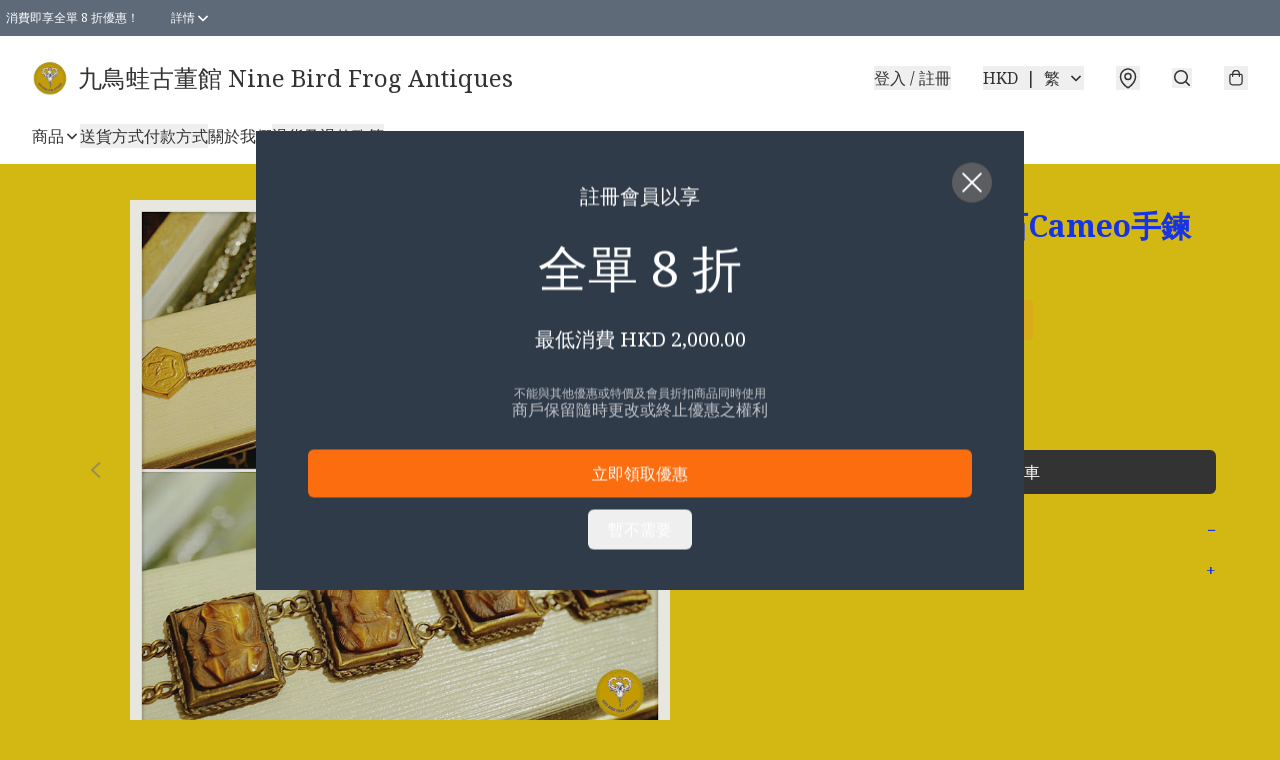

--- FILE ---
content_type: application/javascript
request_url: https://ninebirdfrog.store/fb_pixel_page_view
body_size: -204
content:
(function initFBQ(){var fbPixelUserData = {};fbq('init', "322086485079944", fbPixelUserData, { agent: 'plboutir' });fbq('track', "PageView", {}, { eventID: "e303197c015546008ab08910b5ec98c9" });}())

--- FILE ---
content_type: text/javascript
request_url: https://static.boutir.com/themes/modern/components/popups/bt-popups-carousel.ce13fa3.js
body_size: 6857
content:
/*! For license information please see bt-popups-carousel.ce13fa3.js.LICENSE.txt */
try{!function(){var t="undefined"!=typeof window?window:"undefined"!=typeof global?global:"undefined"!=typeof globalThis?globalThis:"undefined"!=typeof self?self:{},e=(new t.Error).stack;e&&(t._sentryDebugIds=t._sentryDebugIds||{},t._sentryDebugIds[e]="3414e3c7-e919-4981-a650-c36a67f20d24",t._sentryDebugIdIdentifier="sentry-dbid-3414e3c7-e919-4981-a650-c36a67f20d24")}()}catch(t){}!function(){try{("undefined"!=typeof window?window:"undefined"!=typeof global?global:"undefined"!=typeof globalThis?globalThis:"undefined"!=typeof self?self:{}).SENTRY_RELEASE={id:"2.64.1"}}catch(t){}}(),window._bt.waitFor(["__framework__loaded__","__swiper__loaded__"]).then((()=>{(()=>{var t,e={1087:(t,e,r)=>{"use strict";function n(t,e){return n=Object.setPrototypeOf?Object.setPrototypeOf.bind():function(t,e){return t.__proto__=e,t},n(t,e)}r.d(e,{A:()=>n})},2474:(t,e,r)=>{"use strict";function n(t){if(void 0===t)throw new ReferenceError("this hasn't been initialised - super() hasn't been called");return t}r.d(e,{A:()=>n})},4686:(t,e,r)=>{var n=r(16699),o=r(70645);t.exports=function t(e,r){function i(t,o,u,a){try{var s=e[t](o),c=s.value;return c instanceof n?r.resolve(c.v).then((function(t){i("next",t,u,a)}),(function(t){i("throw",t,u,a)})):r.resolve(c).then((function(t){s.value=t,u(s)}),(function(t){return i("throw",t,u,a)}))}catch(t){a(t)}}var u;this.next||(o(t.prototype),o(t.prototype,"function"==typeof Symbol&&Symbol.asyncIterator||"@asyncIterator",(function(){return this}))),o(this,"_invoke",(function(t,e,n){function o(){return new r((function(e,r){i(t,n,e,r)}))}return u=u?u.then(o,o):o()}),!0)},t.exports.__esModule=!0,t.exports.default=t.exports},5405:(t,e,r)=>{"use strict";function n(){throw new TypeError("Invalid attempt to destructure non-iterable instance.\nIn order to be iterable, non-array objects must have a [Symbol.iterator]() method.")}r.d(e,{A:()=>n})},14319:t=>{function e(r){return t.exports=e="function"==typeof Symbol&&"symbol"==typeof Symbol.iterator?function(t){return typeof t}:function(t){return t&&"function"==typeof Symbol&&t.constructor===Symbol&&t!==Symbol.prototype?"symbol":typeof t},t.exports.__esModule=!0,t.exports.default=t.exports,e(r)}t.exports=e,t.exports.__esModule=!0,t.exports.default=t.exports},16699:t=>{t.exports=function(t,e){this.v=t,this.k=e},t.exports.__esModule=!0,t.exports.default=t.exports},17048:(t,e,r)=>{var n=r(16699),o=r(95726),i=r(59540),u=r(75800),a=r(4686),s=r(71918),c=r(22696);function l(){"use strict";var e=o(),r=e.m(l),f=(Object.getPrototypeOf?Object.getPrototypeOf(r):r.__proto__).constructor;function p(t){var e="function"==typeof t&&t.constructor;return!!e&&(e===f||"GeneratorFunction"===(e.displayName||e.name))}var d={throw:1,return:2,break:3,continue:3};function y(t){var e,r;return function(n){e||(e={stop:function(){return r(n.a,2)},catch:function(){return n.v},abrupt:function(t,e){return r(n.a,d[t],e)},delegateYield:function(t,o,i){return e.resultName=o,r(n.d,c(t),i)},finish:function(t){return r(n.f,t)}},r=function(t,r,o){n.p=e.prev,n.n=e.next;try{return t(r,o)}finally{e.next=n.n}}),e.resultName&&(e[e.resultName]=n.v,e.resultName=void 0),e.sent=n.v,e.next=n.n;try{return t.call(this,e)}finally{n.p=e.prev,n.n=e.next}}}return(t.exports=l=function(){return{wrap:function(t,r,n,o){return e.w(y(t),r,n,o&&o.reverse())},isGeneratorFunction:p,mark:e.m,awrap:function(t,e){return new n(t,e)},AsyncIterator:a,async:function(t,e,r,n,o){return(p(e)?u:i)(y(t),e,r,n,o)},keys:s,values:c}},t.exports.__esModule=!0,t.exports.default=t.exports)()}t.exports=l,t.exports.__esModule=!0,t.exports.default=t.exports},17545:(t,e,r)=>{"use strict";function n(t){return n="function"==typeof Symbol&&"symbol"==typeof Symbol.iterator?function(t){return typeof t}:function(t){return t&&"function"==typeof Symbol&&t.constructor===Symbol&&t!==Symbol.prototype?"symbol":typeof t},n(t)}r.d(e,{A:()=>n})},20205:(t,e,r)=>{"use strict";r.d(e,{A:()=>i});var n=r(17545),o=r(79824);function i(t){var e=(0,o.A)(t,"string");return"symbol"==(0,n.A)(e)?e:e+""}},22696:(t,e,r)=>{var n=r(14319).default;t.exports=function(t){if(null!=t){var e=t["function"==typeof Symbol&&Symbol.iterator||"@@iterator"],r=0;if(e)return e.call(t);if("function"==typeof t.next)return t;if(!isNaN(t.length))return{next:function(){return t&&r>=t.length&&(t=void 0),{value:t&&t[r++],done:!t}}}}throw new TypeError(n(t)+" is not iterable")},t.exports.__esModule=!0,t.exports.default=t.exports},23171:(t,e,r)=>{"use strict";function n(t,e){var r=null==t?null:"undefined"!=typeof Symbol&&t[Symbol.iterator]||t["@@iterator"];if(null!=r){var n,o,i,u,a=[],s=!0,c=!1;try{if(i=(r=r.call(t)).next,0===e){if(Object(r)!==r)return;s=!1}else for(;!(s=(n=i.call(r)).done)&&(a.push(n.value),a.length!==e);s=!0);}catch(t){c=!0,o=t}finally{try{if(!s&&null!=r.return&&(u=r.return(),Object(u)!==u))return}finally{if(c)throw o}}return a}}r.d(e,{A:()=>n})},24586:(t,e,r)=>{"use strict";r.d(e,{A:()=>o});var n=r(20205);function o(t,e,r){return(e=(0,n.A)(e))in t?Object.defineProperty(t,e,{value:r,enumerable:!0,configurable:!0,writable:!0}):t[e]=r,t}},27985:(t,e,r)=>{"use strict";r.d(e,{A:()=>o});var n=r(86284);function o(t,e){if(t){if("string"==typeof t)return(0,n.A)(t,e);var r={}.toString.call(t).slice(8,-1);return"Object"===r&&t.constructor&&(r=t.constructor.name),"Map"===r||"Set"===r?Array.from(t):"Arguments"===r||/^(?:Ui|I)nt(?:8|16|32)(?:Clamped)?Array$/.test(r)?(0,n.A)(t,e):void 0}}},29296:(t,e,r)=>{"use strict";r.d(e,{A:()=>o});var n=r(1087);function o(t,e){if("function"!=typeof e&&null!==e)throw new TypeError("Super expression must either be null or a function");t.prototype=Object.create(e&&e.prototype,{constructor:{value:t,writable:!0,configurable:!0}}),Object.defineProperty(t,"prototype",{writable:!1}),e&&(0,n.A)(t,e)}},30414:(t,e,r)=>{"use strict";r.d(e,{A:()=>i});var n=r(20205);function o(t,e){for(var r=0;r<e.length;r++){var o=e[r];o.enumerable=o.enumerable||!1,o.configurable=!0,"value"in o&&(o.writable=!0),Object.defineProperty(t,(0,n.A)(o.key),o)}}function i(t,e,r){return e&&o(t.prototype,e),r&&o(t,r),Object.defineProperty(t,"prototype",{writable:!1}),t}},45889:(t,e,r)=>{"use strict";var n=r(86330);function o(t,e){return e||(e=t.slice(0)),Object.freeze(Object.defineProperties(t,{raw:{value:Object.freeze(e)}}))}var i=r(55152),u=r(30414),a=r(95309),s=r(72715),c=r(85018),l=r(29296),f=r(17545),p=r(75799),d=r.n(p);r(93277),r(75668),r(7678),r(80630),r(27270),r(37087),r(86348);const y=window._bt;var v,b=r(83654),h=r(1971),w=r(17907),g=r(40973),m=r(21168),x=r(66060);r(33873),r(11011),r(29793),r(47010);"undefined"==typeof WeakRef&&(window.WeakRef=((v=function(){function t(e){(0,i.A)(this,t),t.wm.set(this,e)}return(0,u.A)(t,[{key:"deref",value:function(){return t.wm.get(this)}}])}()).wm=new WeakMap,v));window.__context_root_attached||(window.__context_root_attached=!0,(new x.aU).attach(document.documentElement));var A=(0,x.q6)("popup");function _(){try{var t=!Boolean.prototype.valueOf.call(Reflect.construct(Boolean,[],(function(){})))}catch(t){}return(_=function(){return!!t})()}var O=function(t,e,r,n){var o,i=arguments.length,u=i<3?e:null===n?n=Object.getOwnPropertyDescriptor(e,r):n;if("object"===("undefined"==typeof Reflect?"undefined":(0,f.A)(Reflect))&&"function"==typeof Reflect.decorate)u=Reflect.decorate(t,e,r,n);else for(var a=t.length-1;a>=0;a--)(o=t[a])&&(u=(i<3?o(u):i>3?o(e,r,u):o(e,r))||u);return i>3&&u&&Object.defineProperty(e,r,u),u},j=function(t,e){if("object"===("undefined"==typeof Reflect?"undefined":(0,f.A)(Reflect))&&"function"==typeof Reflect.metadata)return Reflect.metadata(t,e)};function P(){try{var t=!Boolean.prototype.valueOf.call(Reflect.construct(Boolean,[],(function(){})))}catch(t){}return(P=function(){return!!t})()}var S,k,R,E=function(t){function e(){return(0,i.A)(this,e),t=this,r=e,n=arguments,r=(0,s.A)(r),(0,a.A)(t,P()?Reflect.construct(r,n||[],(0,s.A)(t).constructor):r.apply(t,n));var t,r,n}return(0,l.A)(e,t),(0,u.A)(e,[{key:"createRenderRoot",value:function(){return this}}])}(b.WF);function M(){try{var t=!Boolean.prototype.valueOf.call(Reflect.construct(Boolean,[],(function(){})))}catch(t){}return(M=function(){return!!t})()}function T(t,e,r,n){var o=(0,c.A)((0,s.A)(1&n?t.prototype:t),e,r);return 2&n&&"function"==typeof o?function(t){return o.apply(r,t)}:o}var B,I=function(t,e,r,n){var o,i=arguments.length,u=i<3?e:null===n?n=Object.getOwnPropertyDescriptor(e,r):n;if("object"===("undefined"==typeof Reflect?"undefined":(0,f.A)(Reflect))&&"function"==typeof Reflect.decorate)u=Reflect.decorate(t,e,r,n);else for(var a=t.length-1;a>=0;a--)(o=t[a])&&(u=(i<3?o(u):i>3?o(e,r,u):o(e,r))||u);return i>3&&u&&Object.defineProperty(e,r,u),u},D=function(t,e){if("object"===("undefined"==typeof Reflect?"undefined":(0,f.A)(Reflect))&&"function"==typeof Reflect.metadata)return Reflect.metadata(t,e)},L=function(t){function e(){var t,r,n,o;return(0,i.A)(this,e),r=this,n=e,o=arguments,n=(0,s.A)(n),(t=(0,a.A)(r,M()?Reflect.construct(n,o||[],(0,s.A)(r).constructor):n.apply(r,o))).isOut=!0,t}return(0,l.A)(e,t),(0,u.A)(e,[{key:"disconnectedCallback",value:function(){var t;T(e,"disconnectedCallback",this,3)([]),null===(t=this.swiper)||void 0===t||t.destroy()}},{key:"updated",value:function(t){var r,n,o,i=this;(T(e,"updated",this,3)([t]),t.has("popups"))&&(null!==(r=this.popups)&&void 0!==r&&r.closed||null===(n=this.popups)||void 0===n||!n.slides.length?((0,y.emit)(y.PubSubType.MODAL_CLOSE),window.setTimeout((function(){i.isOut=!0}),50),null===(o=this.swiper)||void 0===o||o.destroy(),this.swiper=void 0):((0,y.emit)(y.PubSubType.MODAL_OPEN),window.setTimeout((function(){i.isOut=!1}),50),this.swiper?this.swiper.update():this.initializeSwiper()))}},{key:"render",value:function(){var t,e,r=this;return null!==(t=this.popups)&&void 0!==t&&t.closed||null===(e=this.popups)||void 0===e||!e.slides.length?b.s6:(0,b.qy)(S||(S=o(['<div class="',' fixed inset-0 z-30 bg-black transition-opacity" aria-hidden="true"></div><div class="',' fixed left-4 right-4 md:left-1/2 md:right-auto top-1/2 z-40 md:-translate-x-1/2 -translate-y-1/2 transition-all" role="dialog"><div class="swiper w-full md:w-auto max-w-full md:max-w-screen-md overflow-hidden"><div class="swiper-wrapper">','</div></div><div class="',' swiper-pagination translate-y-12 flex justify-center"></div><button type="button" class="',' swiper-button-prev -left-2 md:-left-15 absolute z-10 cursor-pointer top-1/2 p-1 h-10 w-10 -translate-y-1/2 rounded-full bg-gray-600/80 text-white"><svg class="size-8" fill="none" viewBox="0 0 32 32" xmlns="http://www.w3.org/2000/svg" stroke="currentColor" stroke-width="2"><path d="M21.3327 6L10.666 16L21.3327 26"/></svg></button> <button type="button" class="',' swiper-button-next -right-2 md:-right-15 absolute z-10 cursor-pointer top-1/2 p-1 h-10 w-10 -translate-y-1/2 rounded-full bg-gray-600/80 text-white"><svg class="size-8" fill="none" viewBox="0 0 32 32" xmlns="http://www.w3.org/2000/svg" stroke="currentColor" stroke-width="2"><path d="M10.6673 6L21.334 16L10.6673 26"/></svg></button></div>'])),this.isOut?"opacity-0 pointer-events-none":"opacity-60 pointer-events-auto",this.isOut?"opacity-0 scale-0":"opacity-100 scale-100",(0,w.u)(this.popups.slides,(function(t){var e=t.name,n=t.template,i=t.hideClose;return(0,b.qy)(k||(k=o(['<div class="swiper-slide shadow-lg overflow-hidden relative" data-testid="','">'," ","</div>"])),e,n,i?b.s6:(0,b.qy)(R||(R=o(['<button type="button" class="absolute z-10 cursor-pointer top-8 right-8 p-1 h-10 w-10 rounded-full bg-gray-600/80 text-white" @click="','"><svg class="size-8" fill="none" viewBox="0 0 32 32" xmlns="http://www.w3.org/2000/svg" stroke="currentColor" stroke-width="2"><path d="M6.66602 6.66602L25.3327 25.3327M25.3327 6.66602L6.66602 25.3327"/></svg></button>'])),(function(){return r.popups.remove(e)})))})),this.popups.slides.length<2?"hidden":"",this.popups.slides.length<2?"hidden":"",this.popups.slides.length<2?"hidden":"")}},{key:"initializeSwiper",value:(r=(0,n.A)(d().mark((function t(){var e=this;return d().wrap((function(t){for(;;)switch(t.prev=t.next){case 0:requestAnimationFrame((function(){e.swiper=new g.A(e.swiperEl,{modules:[m.Ij,m.Vx,m.dK],autoplay:{delay:5e3},autoHeight:!0,spaceBetween:768,rewind:!0,speed:500,pagination:{el:e.swiperPaginationEl,clickable:!0},navigation:{addIcons:!1,prevEl:e.swiperButtonPrevEl,nextEl:e.swiperButtonNextEl}})}));case 1:case"end":return t.stop()}}),t)}))),function(){return r.apply(this,arguments)})}]);var r}((B=function(t){function e(){return(0,i.A)(this,e),t=this,r=e,n=arguments,r=(0,s.A)(r),(0,a.A)(t,_()?Reflect.construct(r,n||[],(0,s.A)(t).constructor):r.apply(t,n));var t,r,n}return(0,l.A)(e,t),(0,u.A)(e)}(E),O([(0,x.Fg)({context:A,subscribe:!0}),(0,h.MZ)({attribute:!1}),j("design:type",Object)],B.prototype,"popups",void 0),B));I([(0,h.P)(".swiper"),D("design:type",HTMLDivElement)],L.prototype,"swiperEl",void 0),I([(0,h.P)(".swiper-pagination"),D("design:type",HTMLDivElement)],L.prototype,"swiperPaginationEl",void 0),I([(0,h.P)(".swiper-button-prev"),D("design:type",HTMLDivElement)],L.prototype,"swiperButtonPrevEl",void 0),I([(0,h.P)(".swiper-button-next"),D("design:type",HTMLDivElement)],L.prototype,"swiperButtonNextEl",void 0),I([(0,h.wk)(),D("design:type",Object)],L.prototype,"isOut",void 0),L=I([(0,h.EM)("bt-popups-carousel")],L)},55152:(t,e,r)=>{"use strict";function n(t,e){if(!(t instanceof e))throw new TypeError("Cannot call a class as a function")}r.d(e,{A:()=>n})},59540:(t,e,r)=>{var n=r(75800);t.exports=function(t,e,r,o,i){var u=n(t,e,r,o,i);return u.next().then((function(t){return t.done?t.value:u.next()}))},t.exports.__esModule=!0,t.exports.default=t.exports},64619:(t,e,r)=>{"use strict";r.d(e,{A:()=>i});var n=r(86284);var o=r(27985);function i(t){return function(t){if(Array.isArray(t))return(0,n.A)(t)}(t)||function(t){if("undefined"!=typeof Symbol&&null!=t[Symbol.iterator]||null!=t["@@iterator"])return Array.from(t)}(t)||(0,o.A)(t)||function(){throw new TypeError("Invalid attempt to spread non-iterable instance.\nIn order to be iterable, non-array objects must have a [Symbol.iterator]() method.")}()}},70645:t=>{function e(r,n,o,i){var u=Object.defineProperty;try{u({},"",{})}catch(r){u=0}t.exports=e=function(t,r,n,o){function i(r,n){e(t,r,(function(t){return this._invoke(r,n,t)}))}r?u?u(t,r,{value:n,enumerable:!o,configurable:!o,writable:!o}):t[r]=n:(i("next",0),i("throw",1),i("return",2))},t.exports.__esModule=!0,t.exports.default=t.exports,e(r,n,o,i)}t.exports=e,t.exports.__esModule=!0,t.exports.default=t.exports},71918:t=>{t.exports=function(t){var e=Object(t),r=[];for(var n in e)r.unshift(n);return function t(){for(;r.length;)if((n=r.pop())in e)return t.value=n,t.done=!1,t;return t.done=!0,t}},t.exports.__esModule=!0,t.exports.default=t.exports},72715:(t,e,r)=>{"use strict";function n(t){return n=Object.setPrototypeOf?Object.getPrototypeOf.bind():function(t){return t.__proto__||Object.getPrototypeOf(t)},n(t)}r.d(e,{A:()=>n})},75799:(t,e,r)=>{var n=r(17048)();t.exports=n;try{regeneratorRuntime=n}catch(t){"object"==typeof globalThis?globalThis.regeneratorRuntime=n:Function("r","regeneratorRuntime = r")(n)}},75800:(t,e,r)=>{var n=r(95726),o=r(4686);t.exports=function(t,e,r,i,u){return new o(n().w(t,e,r,i),u||Promise)},t.exports.__esModule=!0,t.exports.default=t.exports},79082:(t,e,r)=>{"use strict";r.d(e,{A:()=>a});var n=r(96488),o=r(23171),i=r(27985),u=r(5405);function a(t,e){return(0,n.A)(t)||(0,o.A)(t,e)||(0,i.A)(t,e)||(0,u.A)()}},79824:(t,e,r)=>{"use strict";r.d(e,{A:()=>o});var n=r(17545);function o(t,e){if("object"!=(0,n.A)(t)||!t)return t;var r=t[Symbol.toPrimitive];if(void 0!==r){var o=r.call(t,e||"default");if("object"!=(0,n.A)(o))return o;throw new TypeError("@@toPrimitive must return a primitive value.")}return("string"===e?String:Number)(t)}},82779:(t,e,r)=>{"use strict";r.d(e,{A:()=>u});var n=r(72715),o=r(1087);function i(){try{var t=!Boolean.prototype.valueOf.call(Reflect.construct(Boolean,[],(function(){})))}catch(t){}return(i=function(){return!!t})()}function u(t){var e="function"==typeof Map?new Map:void 0;return u=function(t){if(null===t||!function(t){try{return-1!==Function.toString.call(t).indexOf("[native code]")}catch(e){return"function"==typeof t}}(t))return t;if("function"!=typeof t)throw new TypeError("Super expression must either be null or a function");if(void 0!==e){if(e.has(t))return e.get(t);e.set(t,r)}function r(){return function(t,e,r){if(i())return Reflect.construct.apply(null,arguments);var n=[null];n.push.apply(n,e);var u=new(t.bind.apply(t,n));return r&&(0,o.A)(u,r.prototype),u}(t,arguments,(0,n.A)(this).constructor)}return r.prototype=Object.create(t.prototype,{constructor:{value:r,enumerable:!1,writable:!0,configurable:!0}}),(0,o.A)(r,t)},u(t)}},85018:(t,e,r)=>{"use strict";r.d(e,{A:()=>o});var n=r(72715);function o(){return o="undefined"!=typeof Reflect&&Reflect.get?Reflect.get.bind():function(t,e,r){var o=function(t,e){for(;!{}.hasOwnProperty.call(t,e)&&null!==(t=(0,n.A)(t)););return t}(t,e);if(o){var i=Object.getOwnPropertyDescriptor(o,e);return i.get?i.get.call(arguments.length<3?t:r):i.value}},o.apply(null,arguments)}},86284:(t,e,r)=>{"use strict";function n(t,e){(null==e||e>t.length)&&(e=t.length);for(var r=0,n=Array(e);r<e;r++)n[r]=t[r];return n}r.d(e,{A:()=>n})},86330:(t,e,r)=>{"use strict";function n(t,e,r,n,o,i,u){try{var a=t[i](u),s=a.value}catch(t){return void r(t)}a.done?e(s):Promise.resolve(s).then(n,o)}function o(t){return function(){var e=this,r=arguments;return new Promise((function(o,i){var u=t.apply(e,r);function a(t){n(u,o,i,a,s,"next",t)}function s(t){n(u,o,i,a,s,"throw",t)}a(void 0)}))}}r.d(e,{A:()=>o})},95309:(t,e,r)=>{"use strict";r.d(e,{A:()=>i});var n=r(17545),o=r(2474);function i(t,e){if(e&&("object"==(0,n.A)(e)||"function"==typeof e))return e;if(void 0!==e)throw new TypeError("Derived constructors may only return object or undefined");return(0,o.A)(t)}},95726:(t,e,r)=>{var n=r(70645);function o(){var e,r,i="function"==typeof Symbol?Symbol:{},u=i.iterator||"@@iterator",a=i.toStringTag||"@@toStringTag";function s(t,o,i,u){var a=o&&o.prototype instanceof l?o:l,s=Object.create(a.prototype);return n(s,"_invoke",function(t,n,o){var i,u,a,s=0,l=o||[],f=!1,p={p:0,n:0,v:e,a:d,f:d.bind(e,4),d:function(t,r){return i=t,u=0,a=e,p.n=r,c}};function d(t,n){for(u=t,a=n,r=0;!f&&s&&!o&&r<l.length;r++){var o,i=l[r],d=p.p,y=i[2];t>3?(o=y===n)&&(a=i[(u=i[4])?5:(u=3,3)],i[4]=i[5]=e):i[0]<=d&&((o=t<2&&d<i[1])?(u=0,p.v=n,p.n=i[1]):d<y&&(o=t<3||i[0]>n||n>y)&&(i[4]=t,i[5]=n,p.n=y,u=0))}if(o||t>1)return c;throw f=!0,n}return function(o,l,y){if(s>1)throw TypeError("Generator is already running");for(f&&1===l&&d(l,y),u=l,a=y;(r=u<2?e:a)||!f;){i||(u?u<3?(u>1&&(p.n=-1),d(u,a)):p.n=a:p.v=a);try{if(s=2,i){if(u||(o="next"),r=i[o]){if(!(r=r.call(i,a)))throw TypeError("iterator result is not an object");if(!r.done)return r;a=r.value,u<2&&(u=0)}else 1===u&&(r=i.return)&&r.call(i),u<2&&(a=TypeError("The iterator does not provide a '"+o+"' method"),u=1);i=e}else if((r=(f=p.n<0)?a:t.call(n,p))!==c)break}catch(t){i=e,u=1,a=t}finally{s=1}}return{value:r,done:f}}}(t,i,u),!0),s}var c={};function l(){}function f(){}function p(){}r=Object.getPrototypeOf;var d=[][u]?r(r([][u]())):(n(r={},u,(function(){return this})),r),y=p.prototype=l.prototype=Object.create(d);function v(t){return Object.setPrototypeOf?Object.setPrototypeOf(t,p):(t.__proto__=p,n(t,a,"GeneratorFunction")),t.prototype=Object.create(y),t}return f.prototype=p,n(y,"constructor",p),n(p,"constructor",f),f.displayName="GeneratorFunction",n(p,a,"GeneratorFunction"),n(y),n(y,a,"Generator"),n(y,u,(function(){return this})),n(y,"toString",(function(){return"[object Generator]"})),(t.exports=o=function(){return{w:s,m:v}},t.exports.__esModule=!0,t.exports.default=t.exports)()}t.exports=o,t.exports.__esModule=!0,t.exports.default=t.exports},96488:(t,e,r)=>{"use strict";function n(t){if(Array.isArray(t))return t}r.d(e,{A:()=>n})}},r={};function n(t){var o=r[t];if(void 0!==o)return o.exports;var i=r[t]={exports:{}};return e[t].call(i.exports,i,i.exports,n),i.exports}n.m=e,t=[],n.O=(e,r,o,i)=>{if(!r){var u=1/0;for(l=0;l<t.length;l++){for(var[r,o,i]=t[l],a=!0,s=0;s<r.length;s++)(!1&i||u>=i)&&Object.keys(n.O).every((t=>n.O[t](r[s])))?r.splice(s--,1):(a=!1,i<u&&(u=i));if(a){t.splice(l--,1);var c=o();void 0!==c&&(e=c)}}return e}i=i||0;for(var l=t.length;l>0&&t[l-1][2]>i;l--)t[l]=t[l-1];t[l]=[r,o,i]},n.n=t=>{var e=t&&t.__esModule?()=>t.default:()=>t;return n.d(e,{a:e}),e},n.d=(t,e)=>{for(var r in e)n.o(e,r)&&!n.o(t,r)&&Object.defineProperty(t,r,{enumerable:!0,get:e[r]})},n.g=function(){if("object"==typeof globalThis)return globalThis;try{return this||new Function("return this")()}catch(t){if("object"==typeof window)return window}}(),n.o=(t,e)=>Object.prototype.hasOwnProperty.call(t,e),n.j=5067,(()=>{var t={5067:0};n.O.j=e=>0===t[e];var e=(e,r)=>{var o,i,[u,a,s]=r,c=0;if(u.some((e=>0!==t[e]))){for(o in a)n.o(a,o)&&(n.m[o]=a[o]);if(s)var l=s(n)}for(e&&e(r);c<u.length;c++)i=u[c],n.o(t,i)&&t[i]&&t[i][0](),t[i]=0;return n.O(l)},r=self.webpackChunkmodern=self.webpackChunkmodern||[];r.forEach(e.bind(null,0)),r.push=e.bind(null,r.push.bind(r))})();var o=n.O(void 0,[8538,6593,9360],(()=>n(45889)));o=n.O(o)})()}));